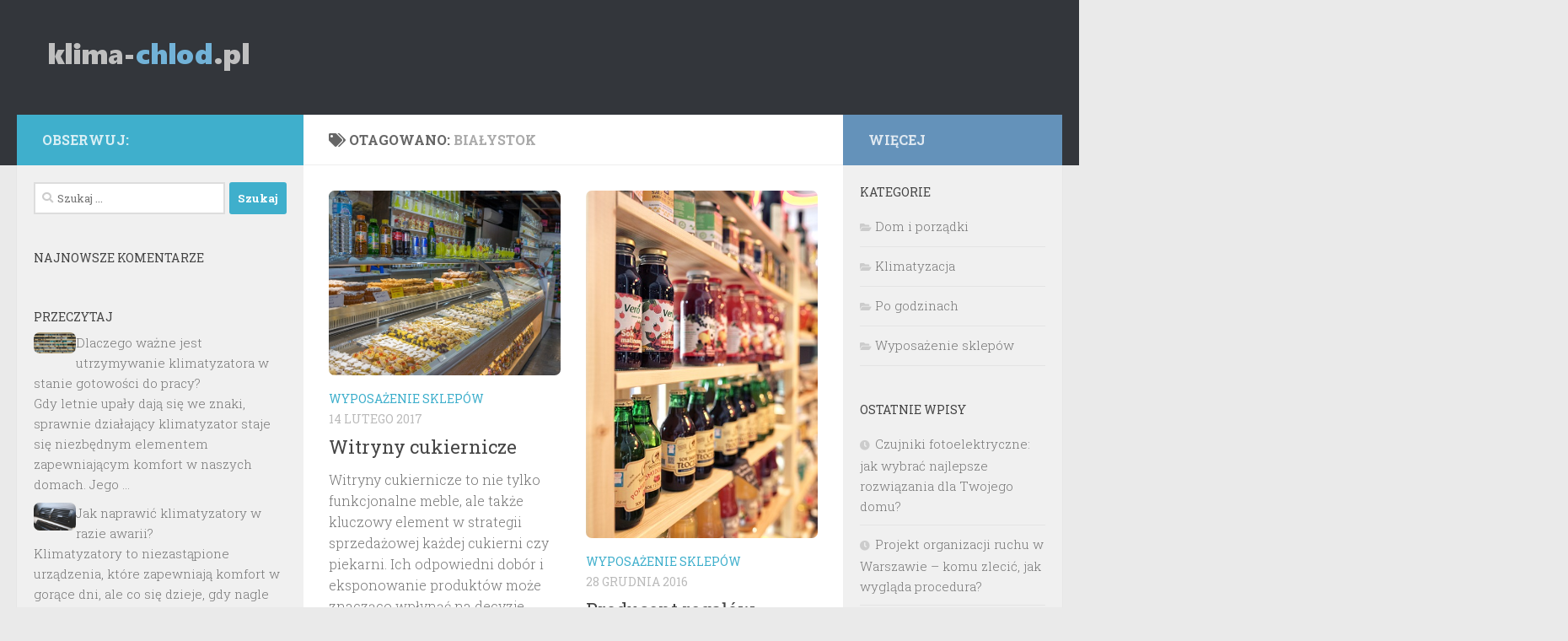

--- FILE ---
content_type: text/html; charset=UTF-8
request_url: https://klima-chlod.pl/temat/bialystok/
body_size: 78769
content:

<!DOCTYPE html>
<html class="no-js" lang="pl-PL">
<head>
  <meta charset="UTF-8">
  <meta name="viewport" content="width=device-width, initial-scale=1.0">
  <link rel="profile" href="https://gmpg.org/xfn/11" />
  <link rel="pingback" href="https://klima-chlod.pl/xmlrpc.php">

  <meta name='robots' content='index, follow, max-image-preview:large, max-snippet:-1, max-video-preview:-1' />
<script>document.documentElement.className = document.documentElement.className.replace("no-js","js");</script>

	<!-- This site is optimized with the Yoast SEO plugin v26.8 - https://yoast.com/product/yoast-seo-wordpress/ -->
	<title>Białystok - Klima - chłodnictwo</title>
	<link rel="canonical" href="https://klima-chlod.pl/temat/bialystok/" />
	<meta property="og:locale" content="pl_PL" />
	<meta property="og:type" content="article" />
	<meta property="og:title" content="Białystok - Klima - chłodnictwo" />
	<meta property="og:url" content="https://klima-chlod.pl/temat/bialystok/" />
	<meta property="og:site_name" content="Klima - chłodnictwo" />
	<meta name="twitter:card" content="summary_large_image" />
	<script type="application/ld+json" class="yoast-schema-graph">{"@context":"https://schema.org","@graph":[{"@type":"CollectionPage","@id":"https://klima-chlod.pl/temat/bialystok/","url":"https://klima-chlod.pl/temat/bialystok/","name":"Białystok - Klima - chłodnictwo","isPartOf":{"@id":"https://klima-chlod.pl/#website"},"primaryImageOfPage":{"@id":"https://klima-chlod.pl/temat/bialystok/#primaryimage"},"image":{"@id":"https://klima-chlod.pl/temat/bialystok/#primaryimage"},"thumbnailUrl":"https://klima-chlod.pl/wp-content/uploads/2017/02/cukiernia_1487081679.jpg","breadcrumb":{"@id":"https://klima-chlod.pl/temat/bialystok/#breadcrumb"},"inLanguage":"pl-PL"},{"@type":"ImageObject","inLanguage":"pl-PL","@id":"https://klima-chlod.pl/temat/bialystok/#primaryimage","url":"https://klima-chlod.pl/wp-content/uploads/2017/02/cukiernia_1487081679.jpg","contentUrl":"https://klima-chlod.pl/wp-content/uploads/2017/02/cukiernia_1487081679.jpg","width":640,"height":509,"caption":"Mariamichelle / Pixabay"},{"@type":"BreadcrumbList","@id":"https://klima-chlod.pl/temat/bialystok/#breadcrumb","itemListElement":[{"@type":"ListItem","position":1,"name":"Strona główna","item":"https://klima-chlod.pl/"},{"@type":"ListItem","position":2,"name":"Białystok"}]},{"@type":"WebSite","@id":"https://klima-chlod.pl/#website","url":"https://klima-chlod.pl/","name":"Klima - chłodnictwo","description":"Wyposażenie sklepów","publisher":{"@id":"https://klima-chlod.pl/#organization"},"potentialAction":[{"@type":"SearchAction","target":{"@type":"EntryPoint","urlTemplate":"https://klima-chlod.pl/?s={search_term_string}"},"query-input":{"@type":"PropertyValueSpecification","valueRequired":true,"valueName":"search_term_string"}}],"inLanguage":"pl-PL"},{"@type":"Organization","@id":"https://klima-chlod.pl/#organization","name":"Klima - chłodnictwo","url":"https://klima-chlod.pl/","logo":{"@type":"ImageObject","inLanguage":"pl-PL","@id":"https://klima-chlod.pl/#/schema/logo/image/","url":"https://klima-chlod.pl/wp-content/uploads/2019/04/cropped-logo.png","contentUrl":"https://klima-chlod.pl/wp-content/uploads/2019/04/cropped-logo.png","width":254,"height":56,"caption":"Klima - chłodnictwo"},"image":{"@id":"https://klima-chlod.pl/#/schema/logo/image/"}}]}</script>
	<!-- / Yoast SEO plugin. -->


<link rel="alternate" type="application/rss+xml" title="Klima - chłodnictwo &raquo; Kanał z wpisami" href="https://klima-chlod.pl/feed/" />
<link rel="alternate" type="application/rss+xml" title="Klima - chłodnictwo &raquo; Kanał z komentarzami" href="https://klima-chlod.pl/comments/feed/" />
<link id="hu-user-gfont" href="//fonts.googleapis.com/css?family=Roboto+Slab:400,300italic,300,400italic,700&subset=latin,cyrillic-ext" rel="stylesheet" type="text/css"><link rel="alternate" type="application/rss+xml" title="Klima - chłodnictwo &raquo; Kanał z wpisami otagowanymi jako Białystok" href="https://klima-chlod.pl/temat/bialystok/feed/" />
<style id='wp-img-auto-sizes-contain-inline-css'>
img:is([sizes=auto i],[sizes^="auto," i]){contain-intrinsic-size:3000px 1500px}
/*# sourceURL=wp-img-auto-sizes-contain-inline-css */
</style>
<style id='wp-emoji-styles-inline-css'>

	img.wp-smiley, img.emoji {
		display: inline !important;
		border: none !important;
		box-shadow: none !important;
		height: 1em !important;
		width: 1em !important;
		margin: 0 0.07em !important;
		vertical-align: -0.1em !important;
		background: none !important;
		padding: 0 !important;
	}
/*# sourceURL=wp-emoji-styles-inline-css */
</style>
<style id='wp-block-library-inline-css'>
:root{--wp-block-synced-color:#7a00df;--wp-block-synced-color--rgb:122,0,223;--wp-bound-block-color:var(--wp-block-synced-color);--wp-editor-canvas-background:#ddd;--wp-admin-theme-color:#007cba;--wp-admin-theme-color--rgb:0,124,186;--wp-admin-theme-color-darker-10:#006ba1;--wp-admin-theme-color-darker-10--rgb:0,107,160.5;--wp-admin-theme-color-darker-20:#005a87;--wp-admin-theme-color-darker-20--rgb:0,90,135;--wp-admin-border-width-focus:2px}@media (min-resolution:192dpi){:root{--wp-admin-border-width-focus:1.5px}}.wp-element-button{cursor:pointer}:root .has-very-light-gray-background-color{background-color:#eee}:root .has-very-dark-gray-background-color{background-color:#313131}:root .has-very-light-gray-color{color:#eee}:root .has-very-dark-gray-color{color:#313131}:root .has-vivid-green-cyan-to-vivid-cyan-blue-gradient-background{background:linear-gradient(135deg,#00d084,#0693e3)}:root .has-purple-crush-gradient-background{background:linear-gradient(135deg,#34e2e4,#4721fb 50%,#ab1dfe)}:root .has-hazy-dawn-gradient-background{background:linear-gradient(135deg,#faaca8,#dad0ec)}:root .has-subdued-olive-gradient-background{background:linear-gradient(135deg,#fafae1,#67a671)}:root .has-atomic-cream-gradient-background{background:linear-gradient(135deg,#fdd79a,#004a59)}:root .has-nightshade-gradient-background{background:linear-gradient(135deg,#330968,#31cdcf)}:root .has-midnight-gradient-background{background:linear-gradient(135deg,#020381,#2874fc)}:root{--wp--preset--font-size--normal:16px;--wp--preset--font-size--huge:42px}.has-regular-font-size{font-size:1em}.has-larger-font-size{font-size:2.625em}.has-normal-font-size{font-size:var(--wp--preset--font-size--normal)}.has-huge-font-size{font-size:var(--wp--preset--font-size--huge)}.has-text-align-center{text-align:center}.has-text-align-left{text-align:left}.has-text-align-right{text-align:right}.has-fit-text{white-space:nowrap!important}#end-resizable-editor-section{display:none}.aligncenter{clear:both}.items-justified-left{justify-content:flex-start}.items-justified-center{justify-content:center}.items-justified-right{justify-content:flex-end}.items-justified-space-between{justify-content:space-between}.screen-reader-text{border:0;clip-path:inset(50%);height:1px;margin:-1px;overflow:hidden;padding:0;position:absolute;width:1px;word-wrap:normal!important}.screen-reader-text:focus{background-color:#ddd;clip-path:none;color:#444;display:block;font-size:1em;height:auto;left:5px;line-height:normal;padding:15px 23px 14px;text-decoration:none;top:5px;width:auto;z-index:100000}html :where(.has-border-color){border-style:solid}html :where([style*=border-top-color]){border-top-style:solid}html :where([style*=border-right-color]){border-right-style:solid}html :where([style*=border-bottom-color]){border-bottom-style:solid}html :where([style*=border-left-color]){border-left-style:solid}html :where([style*=border-width]){border-style:solid}html :where([style*=border-top-width]){border-top-style:solid}html :where([style*=border-right-width]){border-right-style:solid}html :where([style*=border-bottom-width]){border-bottom-style:solid}html :where([style*=border-left-width]){border-left-style:solid}html :where(img[class*=wp-image-]){height:auto;max-width:100%}:where(figure){margin:0 0 1em}html :where(.is-position-sticky){--wp-admin--admin-bar--position-offset:var(--wp-admin--admin-bar--height,0px)}@media screen and (max-width:600px){html :where(.is-position-sticky){--wp-admin--admin-bar--position-offset:0px}}

/*# sourceURL=wp-block-library-inline-css */
</style><style id='global-styles-inline-css'>
:root{--wp--preset--aspect-ratio--square: 1;--wp--preset--aspect-ratio--4-3: 4/3;--wp--preset--aspect-ratio--3-4: 3/4;--wp--preset--aspect-ratio--3-2: 3/2;--wp--preset--aspect-ratio--2-3: 2/3;--wp--preset--aspect-ratio--16-9: 16/9;--wp--preset--aspect-ratio--9-16: 9/16;--wp--preset--color--black: #000000;--wp--preset--color--cyan-bluish-gray: #abb8c3;--wp--preset--color--white: #ffffff;--wp--preset--color--pale-pink: #f78da7;--wp--preset--color--vivid-red: #cf2e2e;--wp--preset--color--luminous-vivid-orange: #ff6900;--wp--preset--color--luminous-vivid-amber: #fcb900;--wp--preset--color--light-green-cyan: #7bdcb5;--wp--preset--color--vivid-green-cyan: #00d084;--wp--preset--color--pale-cyan-blue: #8ed1fc;--wp--preset--color--vivid-cyan-blue: #0693e3;--wp--preset--color--vivid-purple: #9b51e0;--wp--preset--gradient--vivid-cyan-blue-to-vivid-purple: linear-gradient(135deg,rgb(6,147,227) 0%,rgb(155,81,224) 100%);--wp--preset--gradient--light-green-cyan-to-vivid-green-cyan: linear-gradient(135deg,rgb(122,220,180) 0%,rgb(0,208,130) 100%);--wp--preset--gradient--luminous-vivid-amber-to-luminous-vivid-orange: linear-gradient(135deg,rgb(252,185,0) 0%,rgb(255,105,0) 100%);--wp--preset--gradient--luminous-vivid-orange-to-vivid-red: linear-gradient(135deg,rgb(255,105,0) 0%,rgb(207,46,46) 100%);--wp--preset--gradient--very-light-gray-to-cyan-bluish-gray: linear-gradient(135deg,rgb(238,238,238) 0%,rgb(169,184,195) 100%);--wp--preset--gradient--cool-to-warm-spectrum: linear-gradient(135deg,rgb(74,234,220) 0%,rgb(151,120,209) 20%,rgb(207,42,186) 40%,rgb(238,44,130) 60%,rgb(251,105,98) 80%,rgb(254,248,76) 100%);--wp--preset--gradient--blush-light-purple: linear-gradient(135deg,rgb(255,206,236) 0%,rgb(152,150,240) 100%);--wp--preset--gradient--blush-bordeaux: linear-gradient(135deg,rgb(254,205,165) 0%,rgb(254,45,45) 50%,rgb(107,0,62) 100%);--wp--preset--gradient--luminous-dusk: linear-gradient(135deg,rgb(255,203,112) 0%,rgb(199,81,192) 50%,rgb(65,88,208) 100%);--wp--preset--gradient--pale-ocean: linear-gradient(135deg,rgb(255,245,203) 0%,rgb(182,227,212) 50%,rgb(51,167,181) 100%);--wp--preset--gradient--electric-grass: linear-gradient(135deg,rgb(202,248,128) 0%,rgb(113,206,126) 100%);--wp--preset--gradient--midnight: linear-gradient(135deg,rgb(2,3,129) 0%,rgb(40,116,252) 100%);--wp--preset--font-size--small: 13px;--wp--preset--font-size--medium: 20px;--wp--preset--font-size--large: 36px;--wp--preset--font-size--x-large: 42px;--wp--preset--spacing--20: 0.44rem;--wp--preset--spacing--30: 0.67rem;--wp--preset--spacing--40: 1rem;--wp--preset--spacing--50: 1.5rem;--wp--preset--spacing--60: 2.25rem;--wp--preset--spacing--70: 3.38rem;--wp--preset--spacing--80: 5.06rem;--wp--preset--shadow--natural: 6px 6px 9px rgba(0, 0, 0, 0.2);--wp--preset--shadow--deep: 12px 12px 50px rgba(0, 0, 0, 0.4);--wp--preset--shadow--sharp: 6px 6px 0px rgba(0, 0, 0, 0.2);--wp--preset--shadow--outlined: 6px 6px 0px -3px rgb(255, 255, 255), 6px 6px rgb(0, 0, 0);--wp--preset--shadow--crisp: 6px 6px 0px rgb(0, 0, 0);}:where(.is-layout-flex){gap: 0.5em;}:where(.is-layout-grid){gap: 0.5em;}body .is-layout-flex{display: flex;}.is-layout-flex{flex-wrap: wrap;align-items: center;}.is-layout-flex > :is(*, div){margin: 0;}body .is-layout-grid{display: grid;}.is-layout-grid > :is(*, div){margin: 0;}:where(.wp-block-columns.is-layout-flex){gap: 2em;}:where(.wp-block-columns.is-layout-grid){gap: 2em;}:where(.wp-block-post-template.is-layout-flex){gap: 1.25em;}:where(.wp-block-post-template.is-layout-grid){gap: 1.25em;}.has-black-color{color: var(--wp--preset--color--black) !important;}.has-cyan-bluish-gray-color{color: var(--wp--preset--color--cyan-bluish-gray) !important;}.has-white-color{color: var(--wp--preset--color--white) !important;}.has-pale-pink-color{color: var(--wp--preset--color--pale-pink) !important;}.has-vivid-red-color{color: var(--wp--preset--color--vivid-red) !important;}.has-luminous-vivid-orange-color{color: var(--wp--preset--color--luminous-vivid-orange) !important;}.has-luminous-vivid-amber-color{color: var(--wp--preset--color--luminous-vivid-amber) !important;}.has-light-green-cyan-color{color: var(--wp--preset--color--light-green-cyan) !important;}.has-vivid-green-cyan-color{color: var(--wp--preset--color--vivid-green-cyan) !important;}.has-pale-cyan-blue-color{color: var(--wp--preset--color--pale-cyan-blue) !important;}.has-vivid-cyan-blue-color{color: var(--wp--preset--color--vivid-cyan-blue) !important;}.has-vivid-purple-color{color: var(--wp--preset--color--vivid-purple) !important;}.has-black-background-color{background-color: var(--wp--preset--color--black) !important;}.has-cyan-bluish-gray-background-color{background-color: var(--wp--preset--color--cyan-bluish-gray) !important;}.has-white-background-color{background-color: var(--wp--preset--color--white) !important;}.has-pale-pink-background-color{background-color: var(--wp--preset--color--pale-pink) !important;}.has-vivid-red-background-color{background-color: var(--wp--preset--color--vivid-red) !important;}.has-luminous-vivid-orange-background-color{background-color: var(--wp--preset--color--luminous-vivid-orange) !important;}.has-luminous-vivid-amber-background-color{background-color: var(--wp--preset--color--luminous-vivid-amber) !important;}.has-light-green-cyan-background-color{background-color: var(--wp--preset--color--light-green-cyan) !important;}.has-vivid-green-cyan-background-color{background-color: var(--wp--preset--color--vivid-green-cyan) !important;}.has-pale-cyan-blue-background-color{background-color: var(--wp--preset--color--pale-cyan-blue) !important;}.has-vivid-cyan-blue-background-color{background-color: var(--wp--preset--color--vivid-cyan-blue) !important;}.has-vivid-purple-background-color{background-color: var(--wp--preset--color--vivid-purple) !important;}.has-black-border-color{border-color: var(--wp--preset--color--black) !important;}.has-cyan-bluish-gray-border-color{border-color: var(--wp--preset--color--cyan-bluish-gray) !important;}.has-white-border-color{border-color: var(--wp--preset--color--white) !important;}.has-pale-pink-border-color{border-color: var(--wp--preset--color--pale-pink) !important;}.has-vivid-red-border-color{border-color: var(--wp--preset--color--vivid-red) !important;}.has-luminous-vivid-orange-border-color{border-color: var(--wp--preset--color--luminous-vivid-orange) !important;}.has-luminous-vivid-amber-border-color{border-color: var(--wp--preset--color--luminous-vivid-amber) !important;}.has-light-green-cyan-border-color{border-color: var(--wp--preset--color--light-green-cyan) !important;}.has-vivid-green-cyan-border-color{border-color: var(--wp--preset--color--vivid-green-cyan) !important;}.has-pale-cyan-blue-border-color{border-color: var(--wp--preset--color--pale-cyan-blue) !important;}.has-vivid-cyan-blue-border-color{border-color: var(--wp--preset--color--vivid-cyan-blue) !important;}.has-vivid-purple-border-color{border-color: var(--wp--preset--color--vivid-purple) !important;}.has-vivid-cyan-blue-to-vivid-purple-gradient-background{background: var(--wp--preset--gradient--vivid-cyan-blue-to-vivid-purple) !important;}.has-light-green-cyan-to-vivid-green-cyan-gradient-background{background: var(--wp--preset--gradient--light-green-cyan-to-vivid-green-cyan) !important;}.has-luminous-vivid-amber-to-luminous-vivid-orange-gradient-background{background: var(--wp--preset--gradient--luminous-vivid-amber-to-luminous-vivid-orange) !important;}.has-luminous-vivid-orange-to-vivid-red-gradient-background{background: var(--wp--preset--gradient--luminous-vivid-orange-to-vivid-red) !important;}.has-very-light-gray-to-cyan-bluish-gray-gradient-background{background: var(--wp--preset--gradient--very-light-gray-to-cyan-bluish-gray) !important;}.has-cool-to-warm-spectrum-gradient-background{background: var(--wp--preset--gradient--cool-to-warm-spectrum) !important;}.has-blush-light-purple-gradient-background{background: var(--wp--preset--gradient--blush-light-purple) !important;}.has-blush-bordeaux-gradient-background{background: var(--wp--preset--gradient--blush-bordeaux) !important;}.has-luminous-dusk-gradient-background{background: var(--wp--preset--gradient--luminous-dusk) !important;}.has-pale-ocean-gradient-background{background: var(--wp--preset--gradient--pale-ocean) !important;}.has-electric-grass-gradient-background{background: var(--wp--preset--gradient--electric-grass) !important;}.has-midnight-gradient-background{background: var(--wp--preset--gradient--midnight) !important;}.has-small-font-size{font-size: var(--wp--preset--font-size--small) !important;}.has-medium-font-size{font-size: var(--wp--preset--font-size--medium) !important;}.has-large-font-size{font-size: var(--wp--preset--font-size--large) !important;}.has-x-large-font-size{font-size: var(--wp--preset--font-size--x-large) !important;}
/*# sourceURL=global-styles-inline-css */
</style>

<style id='classic-theme-styles-inline-css'>
/*! This file is auto-generated */
.wp-block-button__link{color:#fff;background-color:#32373c;border-radius:9999px;box-shadow:none;text-decoration:none;padding:calc(.667em + 2px) calc(1.333em + 2px);font-size:1.125em}.wp-block-file__button{background:#32373c;color:#fff;text-decoration:none}
/*# sourceURL=/wp-includes/css/classic-themes.min.css */
</style>
<link rel='stylesheet' id='hueman-main-style-css' href='https://klima-chlod.pl/wp-content/themes/hueman/assets/front/css/main.min.css?ver=3.7.24' media='all' />
<style id='hueman-main-style-inline-css'>
body { font-family:'Roboto Slab', Arial, sans-serif;font-size:1.00rem }@media only screen and (min-width: 720px) {
        .nav > li { font-size:1.00rem; }
      }.sidebar .widget { padding-left: 20px; padding-right: 20px; padding-top: 20px; }::selection { background-color: #3fafcc; }
::-moz-selection { background-color: #3fafcc; }a,a>span.hu-external::after,.themeform label .required,#flexslider-featured .flex-direction-nav .flex-next:hover,#flexslider-featured .flex-direction-nav .flex-prev:hover,.post-hover:hover .post-title a,.post-title a:hover,.sidebar.s1 .post-nav li a:hover i,.content .post-nav li a:hover i,.post-related a:hover,.sidebar.s1 .widget_rss ul li a,#footer .widget_rss ul li a,.sidebar.s1 .widget_calendar a,#footer .widget_calendar a,.sidebar.s1 .alx-tab .tab-item-category a,.sidebar.s1 .alx-posts .post-item-category a,.sidebar.s1 .alx-tab li:hover .tab-item-title a,.sidebar.s1 .alx-tab li:hover .tab-item-comment a,.sidebar.s1 .alx-posts li:hover .post-item-title a,#footer .alx-tab .tab-item-category a,#footer .alx-posts .post-item-category a,#footer .alx-tab li:hover .tab-item-title a,#footer .alx-tab li:hover .tab-item-comment a,#footer .alx-posts li:hover .post-item-title a,.comment-tabs li.active a,.comment-awaiting-moderation,.child-menu a:hover,.child-menu .current_page_item > a,.wp-pagenavi a{ color: #3fafcc; }input[type="submit"],.themeform button[type="submit"],.sidebar.s1 .sidebar-top,.sidebar.s1 .sidebar-toggle,#flexslider-featured .flex-control-nav li a.flex-active,.post-tags a:hover,.sidebar.s1 .widget_calendar caption,#footer .widget_calendar caption,.author-bio .bio-avatar:after,.commentlist li.bypostauthor > .comment-body:after,.commentlist li.comment-author-admin > .comment-body:after{ background-color: #3fafcc; }.post-format .format-container { border-color: #3fafcc; }.sidebar.s1 .alx-tabs-nav li.active a,#footer .alx-tabs-nav li.active a,.comment-tabs li.active a,.wp-pagenavi a:hover,.wp-pagenavi a:active,.wp-pagenavi span.current{ border-bottom-color: #3fafcc!important; }.sidebar.s2 .post-nav li a:hover i,
.sidebar.s2 .widget_rss ul li a,
.sidebar.s2 .widget_calendar a,
.sidebar.s2 .alx-tab .tab-item-category a,
.sidebar.s2 .alx-posts .post-item-category a,
.sidebar.s2 .alx-tab li:hover .tab-item-title a,
.sidebar.s2 .alx-tab li:hover .tab-item-comment a,
.sidebar.s2 .alx-posts li:hover .post-item-title a { color: #6492ba; }
.sidebar.s2 .sidebar-top,.sidebar.s2 .sidebar-toggle,.post-comments,.jp-play-bar,.jp-volume-bar-value,.sidebar.s2 .widget_calendar caption{ background-color: #6492ba; }.sidebar.s2 .alx-tabs-nav li.active a { border-bottom-color: #6492ba; }
.post-comments::before { border-right-color: #6492ba; }
      .search-expand,
              #nav-topbar.nav-container { background-color: #26272b}@media only screen and (min-width: 720px) {
                #nav-topbar .nav ul { background-color: #26272b; }
              }.is-scrolled #header .nav-container.desktop-sticky,
              .is-scrolled #header .search-expand { background-color: #26272b; background-color: rgba(38,39,43,0.90) }.is-scrolled .topbar-transparent #nav-topbar.desktop-sticky .nav ul { background-color: #26272b; background-color: rgba(38,39,43,0.95) }#header { background-color: #33363b; }
@media only screen and (min-width: 720px) {
  #nav-header .nav ul { background-color: #33363b; }
}
        #header #nav-mobile { background-color: #33363b; }.is-scrolled #header #nav-mobile { background-color: #33363b; background-color: rgba(51,54,59,0.90) }#nav-header.nav-container, #main-header-search .search-expand { background-color: #33363b; }
@media only screen and (min-width: 720px) {
  #nav-header .nav ul { background-color: #33363b; }
}
        img { -webkit-border-radius: 7px; border-radius: 7px; }body { background-color: #eaeaea; }
/*# sourceURL=hueman-main-style-inline-css */
</style>
<link rel='stylesheet' id='theme-stylesheet-css' href='https://klima-chlod.pl/wp-content/themes/hueman-child/style.css?ver=1.0.0' media='all' />
<link rel='stylesheet' id='hueman-font-awesome-css' href='https://klima-chlod.pl/wp-content/themes/hueman/assets/front/css/font-awesome.min.css?ver=3.7.24' media='all' />
<link rel='stylesheet' id='arpw-style-css' href='https://klima-chlod.pl/wp-content/plugins/advanced-random-posts-widget/assets/css/arpw-frontend.css?ver=6.9' media='all' />
<script src="https://klima-chlod.pl/wp-includes/js/jquery/jquery.min.js?ver=3.7.1" id="jquery-core-js"></script>
<script src="https://klima-chlod.pl/wp-includes/js/jquery/jquery-migrate.min.js?ver=3.4.1" id="jquery-migrate-js"></script>
<link rel="https://api.w.org/" href="https://klima-chlod.pl/wp-json/" /><link rel="alternate" title="JSON" type="application/json" href="https://klima-chlod.pl/wp-json/wp/v2/tags/57" /><link rel="EditURI" type="application/rsd+xml" title="RSD" href="https://klima-chlod.pl/xmlrpc.php?rsd" />
<meta name="generator" content="WordPress 6.9" />
<!-- Analytics by WP Statistics - https://wp-statistics.com -->
    <link rel="preload" as="font" type="font/woff2" href="https://klima-chlod.pl/wp-content/themes/hueman/assets/front/webfonts/fa-brands-400.woff2?v=5.15.2" crossorigin="anonymous"/>
    <link rel="preload" as="font" type="font/woff2" href="https://klima-chlod.pl/wp-content/themes/hueman/assets/front/webfonts/fa-regular-400.woff2?v=5.15.2" crossorigin="anonymous"/>
    <link rel="preload" as="font" type="font/woff2" href="https://klima-chlod.pl/wp-content/themes/hueman/assets/front/webfonts/fa-solid-900.woff2?v=5.15.2" crossorigin="anonymous"/>
  <!--[if lt IE 9]>
<script src="https://klima-chlod.pl/wp-content/themes/hueman/assets/front/js/ie/html5shiv-printshiv.min.js"></script>
<script src="https://klima-chlod.pl/wp-content/themes/hueman/assets/front/js/ie/selectivizr.js"></script>
<![endif]-->
<style>.recentcomments a{display:inline !important;padding:0 !important;margin:0 !important;}</style></head>

<body data-rsssl=1 class="archive tag tag-bialystok tag-57 wp-custom-logo wp-embed-responsive wp-theme-hueman wp-child-theme-hueman-child col-3cm full-width header-desktop-sticky header-mobile-sticky hueman-3-7-24-with-child-theme chrome">
<div id="wrapper">
  <a class="screen-reader-text skip-link" href="#content">Skip to content</a>
  
  <header id="header" class="main-menu-mobile-on one-mobile-menu main_menu header-ads-desktop  topbar-transparent no-header-img">
        <nav class="nav-container group mobile-menu mobile-sticky no-menu-assigned" id="nav-mobile" data-menu-id="header-1">
  <div class="mobile-title-logo-in-header"><p class="site-title">                  <a class="custom-logo-link" href="https://klima-chlod.pl/" rel="home" title="Klima - chłodnictwo | Strona główna"><img src="https://klima-chlod.pl/wp-content/uploads/2019/04/cropped-logo.png" alt="Klima - chłodnictwo" width="254" height="56"/></a>                </p></div>
        
                    <!-- <div class="ham__navbar-toggler collapsed" aria-expanded="false">
          <div class="ham__navbar-span-wrapper">
            <span class="ham-toggler-menu__span"></span>
          </div>
        </div> -->
        <button class="ham__navbar-toggler-two collapsed" title="Menu" aria-expanded="false">
          <span class="ham__navbar-span-wrapper">
            <span class="line line-1"></span>
            <span class="line line-2"></span>
            <span class="line line-3"></span>
          </span>
        </button>
            
      <div class="nav-text"></div>
      <div class="nav-wrap container">
                  <ul class="nav container-inner group mobile-search">
                            <li>
                  <form role="search" method="get" class="search-form" action="https://klima-chlod.pl/">
				<label>
					<span class="screen-reader-text">Szukaj:</span>
					<input type="search" class="search-field" placeholder="Szukaj &hellip;" value="" name="s" />
				</label>
				<input type="submit" class="search-submit" value="Szukaj" />
			</form>                </li>
                      </ul>
                      </div>
</nav><!--/#nav-topbar-->  
  
  <div class="container group">
        <div class="container-inner">

                    <div class="group hu-pad central-header-zone">
                  <div class="logo-tagline-group">
                      <p class="site-title">                  <a class="custom-logo-link" href="https://klima-chlod.pl/" rel="home" title="Klima - chłodnictwo | Strona główna"><img src="https://klima-chlod.pl/wp-content/uploads/2019/04/cropped-logo.png" alt="Klima - chłodnictwo" width="254" height="56"/></a>                </p>                                        </div>

                                        <div id="header-widgets">
                                                </div><!--/#header-ads-->
                                </div>
      
      
    </div><!--/.container-inner-->
      </div><!--/.container-->

</header><!--/#header-->
  
  <div class="container" id="page">
    <div class="container-inner">
            <div class="main">
        <div class="main-inner group">
          
              <main class="content" id="content">
              <div class="page-title hu-pad group">
          	    		<h1><i class="fas fa-tags"></i>Otagowano: <span>Białystok </span></h1>
    	
    </div><!--/.page-title-->
          <div class="hu-pad group">
            
  <div id="grid-wrapper" class="post-list group">
    <div class="post-row">        <article id="post-12" class="group grid-item post-12 post type-post status-publish format-standard has-post-thumbnail hentry category-wyposazenie-sklepow tag-bialystok tag-bydgoszcz tag-czestochowa tag-gdansk tag-gdynia tag-katowice tag-kielce tag-krakow tag-lady-chlodnicze tag-lady-chlodnicze-cena tag-lady-chlodnicze-krakow tag-lady-chlodnicze-sklep tag-lodz tag-lublin tag-poznan tag-radom tag-sosnowiec tag-szczecin tag-torun tag-warszawa tag-witryny-cukiernicze tag-witryny-cukiernicze-cena tag-witryny-cukiernicze-producent tag-witryny-cukiernicze-sklep tag-wroclaw">
	<div class="post-inner post-hover">
      		<div class="post-thumbnail">
  			<a href="https://klima-chlod.pl/witryny-cukiernicze/">
            				<img width="428" height="340" src="https://klima-chlod.pl/wp-content/uploads/2017/02/cukiernia_1487081679.jpg" class="attachment-thumb-large size-thumb-large wp-post-image" alt="" decoding="async" fetchpriority="high" srcset="https://klima-chlod.pl/wp-content/uploads/2017/02/cukiernia_1487081679.jpg 640w, https://klima-chlod.pl/wp-content/uploads/2017/02/cukiernia_1487081679-300x239.jpg 300w" sizes="(max-width: 428px) 100vw, 428px" />  				  				  				  			</a>
  			  		</div><!--/.post-thumbnail-->
          		<div class="post-meta group">
          			  <p class="post-category"><a href="https://klima-chlod.pl/kategoria/wyposazenie-sklepow/" rel="category tag">Wyposażenie sklepów</a></p>
                  			  <p class="post-date">
  <time class="published updated" datetime="2017-02-14 15:15:27">14 lutego 2017</time>
</p>

          		</div><!--/.post-meta-->
    		<h2 class="post-title entry-title">
			<a href="https://klima-chlod.pl/witryny-cukiernicze/" rel="bookmark">Witryny cukiernicze</a>
		</h2><!--/.post-title-->

				<div class="entry excerpt entry-summary">
			<p>Witryny cukiernicze to nie tylko funkcjonalne meble, ale także kluczowy element w strategii sprzedażowej każdej cukierni czy piekarni. Ich odpowiedni dobór i eksponowanie produktów może znacząco wpłynąć na decyzje zakupowe klientów. W obliczu rosnącej&#46;&#46;&#46;</p>
		</div><!--/.entry-->
		
	</div><!--/.post-inner-->
</article><!--/.post-->
            <article id="post-9" class="group grid-item post-9 post type-post status-publish format-standard has-post-thumbnail hentry category-wyposazenie-sklepow tag-bialystok tag-bydgoszcz tag-czestochowa tag-gdansk tag-gdynia tag-katowice tag-kielce tag-krakow tag-lodz tag-lublin tag-poznan tag-producent-regalow tag-radom tag-regaly-magazynowe tag-regaly-sklepowa tag-sosnowiec tag-szczecin tag-torun tag-warszawa tag-wroclaw">
	<div class="post-inner post-hover">
      		<div class="post-thumbnail">
  			<a href="https://klima-chlod.pl/producent-regalow/">
            				<img width="227" height="340" src="https://klima-chlod.pl/wp-content/uploads/2017/02/regał_1487081550.jpg" class="attachment-thumb-large size-thumb-large wp-post-image" alt="" decoding="async" srcset="https://klima-chlod.pl/wp-content/uploads/2017/02/regał_1487081550.jpg 427w, https://klima-chlod.pl/wp-content/uploads/2017/02/regał_1487081550-200x300.jpg 200w" sizes="(max-width: 227px) 100vw, 227px" />  				  				  				  			</a>
  			  		</div><!--/.post-thumbnail-->
          		<div class="post-meta group">
          			  <p class="post-category"><a href="https://klima-chlod.pl/kategoria/wyposazenie-sklepow/" rel="category tag">Wyposażenie sklepów</a></p>
                  			  <p class="post-date">
  <time class="published updated" datetime="2016-12-28 15:12:09">28 grudnia 2016</time>
</p>

          		</div><!--/.post-meta-->
    		<h2 class="post-title entry-title">
			<a href="https://klima-chlod.pl/producent-regalow/" rel="bookmark">Producent regałów</a>
		</h2><!--/.post-title-->

				<div class="entry excerpt entry-summary">
			<p>Wybór odpowiedniego producenta regałów to kluczowy krok w efektywnym zarządzaniu przestrzenią magazynową. W obliczu różnorodności dostępnych typów regałów oraz ich zastosowań, zrozumienie, jakie czynniki wpływają na ich cenę i jakość, może być wyzwaniem. Dobrze&#46;&#46;&#46;</p>
		</div><!--/.entry-->
		
	</div><!--/.post-inner-->
</article><!--/.post-->
    </div><div class="post-row">        <article id="post-21" class="group grid-item post-21 post type-post status-publish format-standard has-post-thumbnail hentry category-wyposazenie-sklepow tag-bialystok tag-bydgoszcz tag-gdansk tag-katowice tag-krakow tag-lady-chlodnicze tag-lady-chlodnicze-cena tag-lady-chlodnicze-krakow tag-lady-chlodnicze-sklep tag-lady-sklepowe-producent tag-lodz tag-lublin tag-poznan tag-szczecin tag-warszawa tag-witryny-chlodnicze tag-witryny-cukiernicze tag-witryny-cukiernicze-cena tag-wroclaw">
	<div class="post-inner post-hover">
      		<div class="post-thumbnail">
  			<a href="https://klima-chlod.pl/witryny-chlodnicze/">
            				<img width="478" height="340" src="https://klima-chlod.pl/wp-content/uploads/2017/02/lodówka_1487082077.jpg" class="attachment-thumb-large size-thumb-large wp-post-image" alt="" decoding="async" srcset="https://klima-chlod.pl/wp-content/uploads/2017/02/lodówka_1487082077.jpg 640w, https://klima-chlod.pl/wp-content/uploads/2017/02/lodówka_1487082077-300x213.jpg 300w" sizes="(max-width: 478px) 100vw, 478px" />  				  				  				  			</a>
  			  		</div><!--/.post-thumbnail-->
          		<div class="post-meta group">
          			  <p class="post-category"><a href="https://klima-chlod.pl/kategoria/wyposazenie-sklepow/" rel="category tag">Wyposażenie sklepów</a></p>
                  			  <p class="post-date">
  <time class="published updated" datetime="2016-12-02 15:20:38">2 grudnia 2016</time>
</p>

          		</div><!--/.post-meta-->
    		<h2 class="post-title entry-title">
			<a href="https://klima-chlod.pl/witryny-chlodnicze/" rel="bookmark">Witryny chłodnicze</a>
		</h2><!--/.post-title-->

				<div class="entry excerpt entry-summary">
			<p>Witryny chłodnicze to nieodłączny element sklepów spożywczych, restauracji i wielu innych miejsc, w których ważne jest przechowywanie żywności w odpowiednich warunkach. Dzięki nim możemy cieszyć się świeżymi produktami, ale ich wybór i konserwacja to&#46;&#46;&#46;</p>
		</div><!--/.entry-->
		
	</div><!--/.post-inner-->
</article><!--/.post-->
            <article id="post-6" class="group grid-item post-6 post type-post status-publish format-standard has-post-thumbnail hentry category-wyposazenie-sklepow tag-bialystok tag-bydgoszcz tag-czestochowa tag-gdynia tag-katowice tag-kielce tag-lady-chlodnicze tag-lady-chlodnicze-cena tag-lady-chlodnicze-krakow tag-lady-chlodnicze-sklep tag-lublin tag-polki-sklepowe tag-radom tag-sosnowiec tag-torun tag-warszawa">
	<div class="post-inner post-hover">
      		<div class="post-thumbnail">
  			<a href="https://klima-chlod.pl/lady-chlodnicze-krakow/">
            				<img width="453" height="340" src="https://klima-chlod.pl/wp-content/uploads/2017/02/Milk_Bar_Muszelka_Poznan.jpg" class="attachment-thumb-large size-thumb-large wp-post-image" alt="" decoding="async" loading="lazy" srcset="https://klima-chlod.pl/wp-content/uploads/2017/02/Milk_Bar_Muszelka_Poznan.jpg 2592w, https://klima-chlod.pl/wp-content/uploads/2017/02/Milk_Bar_Muszelka_Poznan-300x225.jpg 300w" sizes="auto, (max-width: 453px) 100vw, 453px" />  				  				  				  			</a>
  			  		</div><!--/.post-thumbnail-->
          		<div class="post-meta group">
          			  <p class="post-category"><a href="https://klima-chlod.pl/kategoria/wyposazenie-sklepow/" rel="category tag">Wyposażenie sklepów</a></p>
                  			  <p class="post-date">
  <time class="published updated" datetime="2016-08-14 15:02:35">14 sierpnia 2016</time>
</p>

          		</div><!--/.post-meta-->
    		<h2 class="post-title entry-title">
			<a href="https://klima-chlod.pl/lady-chlodnicze-krakow/" rel="bookmark">Lady chłodnicze kraków</a>
		</h2><!--/.post-title-->

				<div class="entry excerpt entry-summary">
			<p>Wybór odpowiednich urządzeń do przechowywania żywności to kluczowy element skutecznego zarządzania sklepem spożywczym. Lady chłodnicze nie tylko zapewniają odpowiednią temperaturę dla produktów, ale także wpływają na ich świeżość i atrakcyjność wizualną. Dzięki nim klienci&#46;&#46;&#46;</p>
		</div><!--/.entry-->
		
	</div><!--/.post-inner-->
</article><!--/.post-->
    </div>  </div><!--/.post-list-->

<nav class="pagination group">
			<ul class="group">
			<li class="prev left"></li>
			<li class="next right"></li>
		</ul>
	</nav><!--/.pagination-->
          </div><!--/.hu-pad-->
            </main><!--/.content-->
          

	<div class="sidebar s1 collapsed" data-position="left" data-layout="col-3cm" data-sb-id="s1">

		<button class="sidebar-toggle" title="Rozwiń panel boczny"><i class="fas sidebar-toggle-arrows"></i></button>

		<div class="sidebar-content">

			           			<div class="sidebar-top group">
                        <p>Obserwuj:</p>                      			</div>
			
			
			
			<div id="search-2" class="widget widget_search"><form role="search" method="get" class="search-form" action="https://klima-chlod.pl/">
				<label>
					<span class="screen-reader-text">Szukaj:</span>
					<input type="search" class="search-field" placeholder="Szukaj &hellip;" value="" name="s" />
				</label>
				<input type="submit" class="search-submit" value="Szukaj" />
			</form></div><div id="recent-comments-2" class="widget widget_recent_comments"><h3 class="widget-title">Najnowsze komentarze</h3><ul id="recentcomments"></ul></div><div id="arpw-widget-2" class="widget arpw-widget-random"><h3 class="widget-title">Przeczytaj</h3><div class="arpw-random-post "><ul class="arpw-ul"><li class="arpw-li arpw-clearfix"><a href="https://klima-chlod.pl/dlaczego-wazne-jest-utrzymywanie-klimatyzatora-w-stanie-gotowosci-do-pracy/"  rel="bookmark"><img width="50" height="24" src="https://klima-chlod.pl/wp-content/uploads/2022/06/klimatyzacja_1655199201.jpg" class="arpw-thumbnail alignleft wp-post-image" alt="Dlaczego ważne jest utrzymywanie klimatyzatora w stanie gotowości do pracy?" decoding="async" loading="lazy" srcset="https://klima-chlod.pl/wp-content/uploads/2022/06/klimatyzacja_1655199201.jpg 1280w, https://klima-chlod.pl/wp-content/uploads/2022/06/klimatyzacja_1655199201-300x147.jpg 300w, https://klima-chlod.pl/wp-content/uploads/2022/06/klimatyzacja_1655199201-768x376.jpg 768w, https://klima-chlod.pl/wp-content/uploads/2022/06/klimatyzacja_1655199201-1024x502.jpg 1024w" sizes="auto, (max-width: 50px) 100vw, 50px" /></a><a class="arpw-title" href="https://klima-chlod.pl/dlaczego-wazne-jest-utrzymywanie-klimatyzatora-w-stanie-gotowosci-do-pracy/" rel="bookmark">Dlaczego ważne jest utrzymywanie klimatyzatora w stanie gotowości do pracy?</a><div class="arpw-summary">Gdy letnie upały dają się we znaki, sprawnie działający klimatyzator staje się niezbędnym elementem zapewniającym komfort w naszych domach. Jego &hellip;</div></li><li class="arpw-li arpw-clearfix"><a href="https://klima-chlod.pl/jak-naprawic-klimatyzatory-w-razie-awarii/"  rel="bookmark"><img width="50" height="33" src="https://klima-chlod.pl/wp-content/uploads/2022/06/samochód_wnętrze_1655200446.jpg" class="arpw-thumbnail alignleft wp-post-image" alt="Jak naprawić klimatyzatory w razie awarii?" decoding="async" loading="lazy" srcset="https://klima-chlod.pl/wp-content/uploads/2022/06/samochód_wnętrze_1655200446.jpg 1280w, https://klima-chlod.pl/wp-content/uploads/2022/06/samochód_wnętrze_1655200446-300x200.jpg 300w, https://klima-chlod.pl/wp-content/uploads/2022/06/samochód_wnętrze_1655200446-768x512.jpg 768w, https://klima-chlod.pl/wp-content/uploads/2022/06/samochód_wnętrze_1655200446-1024x682.jpg 1024w" sizes="auto, (max-width: 50px) 100vw, 50px" /></a><a class="arpw-title" href="https://klima-chlod.pl/jak-naprawic-klimatyzatory-w-razie-awarii/" rel="bookmark">Jak naprawić klimatyzatory w razie awarii?</a><div class="arpw-summary">Klimatyzatory to niezastąpione urządzenia, które zapewniają komfort w gorące dni, ale co się dzieje, gdy nagle przestają działać? Wiele osób &hellip;</div></li><li class="arpw-li arpw-clearfix"><a href="https://klima-chlod.pl/ile-kosztuje-zalozenie-klimatyzacji-w-mieszkaniu/"  rel="bookmark"><img width="50" height="50" src="https://klima-chlod.pl/wp-content/uploads/2020/05/klimatyzacja-94341-50x50.jpg" class="arpw-thumbnail alignleft wp-post-image" alt="Ile kosztuje założenie klimatyzacji w mieszkaniu?" decoding="async" loading="lazy" srcset="https://klima-chlod.pl/wp-content/uploads/2020/05/klimatyzacja-94341-50x50.jpg 50w, https://klima-chlod.pl/wp-content/uploads/2020/05/klimatyzacja-94341-150x150.jpg 150w, https://klima-chlod.pl/wp-content/uploads/2020/05/klimatyzacja-94341-160x160.jpg 160w, https://klima-chlod.pl/wp-content/uploads/2020/05/klimatyzacja-94341-320x320.jpg 320w" sizes="auto, (max-width: 50px) 100vw, 50px" /></a><a class="arpw-title" href="https://klima-chlod.pl/ile-kosztuje-zalozenie-klimatyzacji-w-mieszkaniu/" rel="bookmark">Ile kosztuje założenie klimatyzacji w mieszkaniu?</a><div class="arpw-summary">Dzisiaj klimatyzacja w mieszkaniu staje się coraz częściej spotykanym wyposażeniem. Daje ona ulgę mieszkańcom w gorące upalne dni, szczególnie kiedy &hellip;</div></li><li class="arpw-li arpw-clearfix"><a href="https://klima-chlod.pl/25-sposobow-jak-mozesz-ulepszyc-swoj-dom/"  rel="bookmark"><img width="50" height="33" src="https://klima-chlod.pl/wp-content/uploads/2022/06/dom_wnętrze_1655200124.jpg" class="arpw-thumbnail alignleft wp-post-image" alt="25 sposobów, jak możesz ulepszyć swój dom" decoding="async" loading="lazy" srcset="https://klima-chlod.pl/wp-content/uploads/2022/06/dom_wnętrze_1655200124.jpg 1280w, https://klima-chlod.pl/wp-content/uploads/2022/06/dom_wnętrze_1655200124-300x200.jpg 300w, https://klima-chlod.pl/wp-content/uploads/2022/06/dom_wnętrze_1655200124-768x512.jpg 768w, https://klima-chlod.pl/wp-content/uploads/2022/06/dom_wnętrze_1655200124-1024x682.jpg 1024w" sizes="auto, (max-width: 50px) 100vw, 50px" /></a><a class="arpw-title" href="https://klima-chlod.pl/25-sposobow-jak-mozesz-ulepszyc-swoj-dom/" rel="bookmark">25 sposobów, jak możesz ulepszyć swój dom</a><div class="arpw-summary">Dom to miejsce, w którym spędzamy większość naszego czasu. Dom to nie tylko miejsce, to miejsce, które nas uszczęśliwia i &hellip;</div></li><li class="arpw-li arpw-clearfix"><a href="https://klima-chlod.pl/niezrownana-trwalosc-i-styl-lozka-z-dzikiego-debu-w-twojej-sypialni/"  rel="bookmark"><img width="50" height="28" src="https://klima-chlod.pl/wp-content/uploads/2022/06/wnętrze_dom_1655198949.jpg" class="arpw-thumbnail alignleft wp-post-image" alt="Niezrównana Trwałość i Styl: Łóżka z Dzikiego Dębu w Twojej Sypialni" decoding="async" loading="lazy" srcset="https://klima-chlod.pl/wp-content/uploads/2022/06/wnętrze_dom_1655198949.jpg 1280w, https://klima-chlod.pl/wp-content/uploads/2022/06/wnętrze_dom_1655198949-300x169.jpg 300w, https://klima-chlod.pl/wp-content/uploads/2022/06/wnętrze_dom_1655198949-768x432.jpg 768w, https://klima-chlod.pl/wp-content/uploads/2022/06/wnętrze_dom_1655198949-1024x576.jpg 1024w" sizes="auto, (max-width: 50px) 100vw, 50px" /></a><a class="arpw-title" href="https://klima-chlod.pl/niezrownana-trwalosc-i-styl-lozka-z-dzikiego-debu-w-twojej-sypialni/" rel="bookmark">Niezrównana Trwałość i Styl: Łóżka z Dzikiego Dębu w Twojej Sypialni</a><div class="arpw-summary">W poszukiwaniu idealnych mebli do sypialni, warto zwrócić uwagę na unikalne właściwości i niepowtarzalny charakter łóżek z dzikiego dębu. To &hellip;</div></li><li class="arpw-li arpw-clearfix"><a href="https://klima-chlod.pl/wykorzystanie-sztucznej-inteligencji-w-klimatyzacji-budynkow-inteligentnych-predykcyjne-sterowanie-i-optymalizacja/"  rel="bookmark"><img width="50" height="33" src="https://klima-chlod.pl/wp-content/uploads/2017/03/klimatyzacja_naprawa_1488405155.jpg" class="arpw-thumbnail alignleft wp-post-image" alt="Wykorzystanie sztucznej inteligencji w klimatyzacji budynków inteligentnych: Predykcyjne sterowanie i optymalizacja" decoding="async" loading="lazy" srcset="https://klima-chlod.pl/wp-content/uploads/2017/03/klimatyzacja_naprawa_1488405155.jpg 640w, https://klima-chlod.pl/wp-content/uploads/2017/03/klimatyzacja_naprawa_1488405155-300x200.jpg 300w" sizes="auto, (max-width: 50px) 100vw, 50px" /></a><a class="arpw-title" href="https://klima-chlod.pl/wykorzystanie-sztucznej-inteligencji-w-klimatyzacji-budynkow-inteligentnych-predykcyjne-sterowanie-i-optymalizacja/" rel="bookmark">Wykorzystanie sztucznej inteligencji w klimatyzacji budynków inteligentnych: Predykcyjne sterowanie i optymalizacja</a><div class="arpw-summary">W dobie rosnącej urbanizacji i dbałości o efektywność energetyczną, klimatyzacja budynków inteligentnych staje się kluczowym elementem nowoczesnego budownictwa. Integracja zaawansowanych &hellip;</div></li><li class="arpw-li arpw-clearfix"><a href="https://klima-chlod.pl/jak-zabezpieczyc-plyty-osb-i-czym-je-wykonczyc/"  rel="bookmark"><img width="50" height="33" src="https://klima-chlod.pl/wp-content/uploads/2021/03/OSB_1617028953.jpg" class="arpw-thumbnail alignleft wp-post-image" alt="Jak zabezpieczyć płyty OSB i czym je wykończyć?" decoding="async" loading="lazy" srcset="https://klima-chlod.pl/wp-content/uploads/2021/03/OSB_1617028953.jpg 640w, https://klima-chlod.pl/wp-content/uploads/2021/03/OSB_1617028953-300x200.jpg 300w" sizes="auto, (max-width: 50px) 100vw, 50px" /></a><a class="arpw-title" href="https://klima-chlod.pl/jak-zabezpieczyc-plyty-osb-i-czym-je-wykonczyc/" rel="bookmark">Jak zabezpieczyć płyty OSB i czym je wykończyć?</a><div class="arpw-summary">Współczesne remonty oraz wykończenie wnętrz to zadania, których realizację coraz trudniej wyobrazić sobie bez zastosowania nowoczesnych płyt OSB. To idealny &hellip;</div></li><li class="arpw-li arpw-clearfix"><a href="https://klima-chlod.pl/klimatyzacja-a-walka-z-rozwojem-grzybow-i-plesni-w-pomieszczeniach/"  rel="bookmark"><img width="50" height="33" src="https://klima-chlod.pl/wp-content/uploads/2022/06/filtr_klimatyzacja_1655199367.jpg" class="arpw-thumbnail alignleft wp-post-image" alt="Klimatyzacja a walka z rozwojem grzybów i pleśni w pomieszczeniach" decoding="async" loading="lazy" srcset="https://klima-chlod.pl/wp-content/uploads/2022/06/filtr_klimatyzacja_1655199367.jpg 1280w, https://klima-chlod.pl/wp-content/uploads/2022/06/filtr_klimatyzacja_1655199367-300x200.jpg 300w, https://klima-chlod.pl/wp-content/uploads/2022/06/filtr_klimatyzacja_1655199367-768x512.jpg 768w, https://klima-chlod.pl/wp-content/uploads/2022/06/filtr_klimatyzacja_1655199367-1024x682.jpg 1024w" sizes="auto, (max-width: 50px) 100vw, 50px" /></a><a class="arpw-title" href="https://klima-chlod.pl/klimatyzacja-a-walka-z-rozwojem-grzybow-i-plesni-w-pomieszczeniach/" rel="bookmark">Klimatyzacja a walka z rozwojem grzybów i pleśni w pomieszczeniach</a><div class="arpw-summary">Wielu z nas nie zdaje sobie sprawy, jak istotną rolę w walce z grzybami i pleśnią odgrywa klimatyzacja. Choć systemy &hellip;</div></li><li class="arpw-li arpw-clearfix"><a href="https://klima-chlod.pl/komfort-termiczny-i-zdrowie-jak-utrzymac-odpowiednia-temperature-dzieki-klimatyzacji/"  rel="bookmark"><img width="50" height="33" src="https://klima-chlod.pl/wp-content/uploads/2022/06/ogrzewanie_1655199332.jpg" class="arpw-thumbnail alignleft wp-post-image" alt="Komfort termiczny i zdrowie &#8211; jak utrzymać odpowiednią temperaturę dzięki klimatyzacji?" decoding="async" loading="lazy" srcset="https://klima-chlod.pl/wp-content/uploads/2022/06/ogrzewanie_1655199332.jpg 1280w, https://klima-chlod.pl/wp-content/uploads/2022/06/ogrzewanie_1655199332-300x200.jpg 300w, https://klima-chlod.pl/wp-content/uploads/2022/06/ogrzewanie_1655199332-768x512.jpg 768w, https://klima-chlod.pl/wp-content/uploads/2022/06/ogrzewanie_1655199332-1024x682.jpg 1024w" sizes="auto, (max-width: 50px) 100vw, 50px" /></a><a class="arpw-title" href="https://klima-chlod.pl/komfort-termiczny-i-zdrowie-jak-utrzymac-odpowiednia-temperature-dzieki-klimatyzacji/" rel="bookmark">Komfort termiczny i zdrowie &#8211; jak utrzymać odpowiednią temperaturę dzięki klimatyzacji?</a><div class="arpw-summary">W upalne dni zapewnienie odpowiedniego komfortu termicznego staje się kluczowe dla naszego samopoczucia i zdrowia. Klimatyzacja, choć często postrzegana jako &hellip;</div></li><li class="arpw-li arpw-clearfix"><a href="https://klima-chlod.pl/jak-utrzymac-chlod-w-klimatyzatorze-i-nie-przeplacic/"  rel="bookmark"><img width="50" height="24" src="https://klima-chlod.pl/wp-content/uploads/2022/06/klimatyzacja_1655199201.jpg" class="arpw-thumbnail alignleft wp-post-image" alt="Jak utrzymać chłód w klimatyzatorze i nie przepłacić" decoding="async" loading="lazy" srcset="https://klima-chlod.pl/wp-content/uploads/2022/06/klimatyzacja_1655199201.jpg 1280w, https://klima-chlod.pl/wp-content/uploads/2022/06/klimatyzacja_1655199201-300x147.jpg 300w, https://klima-chlod.pl/wp-content/uploads/2022/06/klimatyzacja_1655199201-768x376.jpg 768w, https://klima-chlod.pl/wp-content/uploads/2022/06/klimatyzacja_1655199201-1024x502.jpg 1024w" sizes="auto, (max-width: 50px) 100vw, 50px" /></a><a class="arpw-title" href="https://klima-chlod.pl/jak-utrzymac-chlod-w-klimatyzatorze-i-nie-przeplacic/" rel="bookmark">Jak utrzymać chłód w klimatyzatorze i nie przepłacić</a><div class="arpw-summary">W upalne dni klimatyzator staje się niezastąpionym towarzyszem, ale jak sprawić, by działał efektywnie, a jednocześnie nie obciążał domowego budżetu? &hellip;</div></li></ul></div><!-- Generated by https://wordpress.org/plugins/advanced-random-posts-widget/ --></div>
		</div><!--/.sidebar-content-->

	</div><!--/.sidebar-->

	<div class="sidebar s2 collapsed" data-position="right" data-layout="col-3cm" data-sb-id="s2">

	<button class="sidebar-toggle" title="Rozwiń panel boczny"><i class="fas sidebar-toggle-arrows"></i></button>

	<div class="sidebar-content">

		  		<div class="sidebar-top group">
        <p>Więcej</p>  		</div>
		
		
		<div id="categories-2" class="widget widget_categories"><h3 class="widget-title">Kategorie</h3>
			<ul>
					<li class="cat-item cat-item-64"><a href="https://klima-chlod.pl/kategoria/dom-i-porzadki/">Dom i porządki</a>
</li>
	<li class="cat-item cat-item-17"><a href="https://klima-chlod.pl/kategoria/klimatyzacja/">Klimatyzacja</a>
</li>
	<li class="cat-item cat-item-91"><a href="https://klima-chlod.pl/kategoria/po-godzinach/">Po godzinach</a>
</li>
	<li class="cat-item cat-item-2"><a href="https://klima-chlod.pl/kategoria/wyposazenie-sklepow/">Wyposażenie sklepów</a>
</li>
			</ul>

			</div>
		<div id="recent-posts-2" class="widget widget_recent_entries">
		<h3 class="widget-title">Ostatnie wpisy</h3>
		<ul>
											<li>
					<a href="https://klima-chlod.pl/czujniki-fotoelektryczne-jak-wybrac-najlepsze-rozwiazania-dla-twojego-domu/">Czujniki fotoelektryczne: jak wybrać najlepsze rozwiązania dla Twojego domu?</a>
									</li>
											<li>
					<a href="https://klima-chlod.pl/projekt-organizacji-ruchu-w-warszawie-komu-zlecic-jak-wyglada-procedura/">Projekt organizacji ruchu w Warszawie – komu zlecić, jak wygląda procedura?</a>
									</li>
											<li>
					<a href="https://klima-chlod.pl/odkryj-edukacyjne-skarby-dla-przedszkolakow-na-matfel-pl/">Odkryj edukacyjne skarby dla przedszkolaków na Matfel.pl!</a>
									</li>
											<li>
					<a href="https://klima-chlod.pl/drzwi-szklane-do-domu-polaczenie-funkcjonalnosci-z-estetyka/">Drzwi szklane do domu: Połączenie funkcjonalności z estetyką</a>
									</li>
											<li>
					<a href="https://klima-chlod.pl/uprawnienia-ladowarka-klucz-do-kariery-w-branzy-budowlanej/">Uprawnienia ładowarka &#8211; klucz do kariery w branży budowlanej</a>
									</li>
					</ul>

		</div><div id="archives-2" class="widget widget_archive"><h3 class="widget-title">Archiwa</h3>
			<ul>
					<li><a href='https://klima-chlod.pl/2025/11/'>listopad 2025</a></li>
	<li><a href='https://klima-chlod.pl/2025/06/'>czerwiec 2025</a></li>
	<li><a href='https://klima-chlod.pl/2024/07/'>lipiec 2024</a></li>
	<li><a href='https://klima-chlod.pl/2024/05/'>maj 2024</a></li>
	<li><a href='https://klima-chlod.pl/2024/04/'>kwiecień 2024</a></li>
	<li><a href='https://klima-chlod.pl/2024/01/'>styczeń 2024</a></li>
	<li><a href='https://klima-chlod.pl/2023/10/'>październik 2023</a></li>
	<li><a href='https://klima-chlod.pl/2023/05/'>maj 2023</a></li>
	<li><a href='https://klima-chlod.pl/2022/09/'>wrzesień 2022</a></li>
	<li><a href='https://klima-chlod.pl/2022/06/'>czerwiec 2022</a></li>
	<li><a href='https://klima-chlod.pl/2022/05/'>maj 2022</a></li>
	<li><a href='https://klima-chlod.pl/2022/04/'>kwiecień 2022</a></li>
	<li><a href='https://klima-chlod.pl/2022/03/'>marzec 2022</a></li>
	<li><a href='https://klima-chlod.pl/2022/02/'>luty 2022</a></li>
	<li><a href='https://klima-chlod.pl/2022/01/'>styczeń 2022</a></li>
	<li><a href='https://klima-chlod.pl/2021/12/'>grudzień 2021</a></li>
	<li><a href='https://klima-chlod.pl/2021/11/'>listopad 2021</a></li>
	<li><a href='https://klima-chlod.pl/2021/10/'>październik 2021</a></li>
	<li><a href='https://klima-chlod.pl/2021/09/'>wrzesień 2021</a></li>
	<li><a href='https://klima-chlod.pl/2021/08/'>sierpień 2021</a></li>
	<li><a href='https://klima-chlod.pl/2021/07/'>lipiec 2021</a></li>
	<li><a href='https://klima-chlod.pl/2021/06/'>czerwiec 2021</a></li>
	<li><a href='https://klima-chlod.pl/2021/05/'>maj 2021</a></li>
	<li><a href='https://klima-chlod.pl/2021/04/'>kwiecień 2021</a></li>
	<li><a href='https://klima-chlod.pl/2021/03/'>marzec 2021</a></li>
	<li><a href='https://klima-chlod.pl/2021/02/'>luty 2021</a></li>
	<li><a href='https://klima-chlod.pl/2021/01/'>styczeń 2021</a></li>
	<li><a href='https://klima-chlod.pl/2020/12/'>grudzień 2020</a></li>
	<li><a href='https://klima-chlod.pl/2020/11/'>listopad 2020</a></li>
	<li><a href='https://klima-chlod.pl/2020/10/'>październik 2020</a></li>
	<li><a href='https://klima-chlod.pl/2020/09/'>wrzesień 2020</a></li>
	<li><a href='https://klima-chlod.pl/2020/08/'>sierpień 2020</a></li>
	<li><a href='https://klima-chlod.pl/2020/07/'>lipiec 2020</a></li>
	<li><a href='https://klima-chlod.pl/2020/06/'>czerwiec 2020</a></li>
	<li><a href='https://klima-chlod.pl/2020/05/'>maj 2020</a></li>
	<li><a href='https://klima-chlod.pl/2020/04/'>kwiecień 2020</a></li>
	<li><a href='https://klima-chlod.pl/2020/02/'>luty 2020</a></li>
	<li><a href='https://klima-chlod.pl/2020/01/'>styczeń 2020</a></li>
	<li><a href='https://klima-chlod.pl/2019/11/'>listopad 2019</a></li>
	<li><a href='https://klima-chlod.pl/2017/06/'>czerwiec 2017</a></li>
	<li><a href='https://klima-chlod.pl/2017/05/'>maj 2017</a></li>
	<li><a href='https://klima-chlod.pl/2017/04/'>kwiecień 2017</a></li>
	<li><a href='https://klima-chlod.pl/2017/03/'>marzec 2017</a></li>
	<li><a href='https://klima-chlod.pl/2017/02/'>luty 2017</a></li>
	<li><a href='https://klima-chlod.pl/2017/01/'>styczeń 2017</a></li>
	<li><a href='https://klima-chlod.pl/2016/12/'>grudzień 2016</a></li>
	<li><a href='https://klima-chlod.pl/2016/11/'>listopad 2016</a></li>
	<li><a href='https://klima-chlod.pl/2016/08/'>sierpień 2016</a></li>
			</ul>

			</div><div id="execphp-2" class="widget widget_execphp">			<div class="execphpwidget"></div>
		</div>
	</div><!--/.sidebar-content-->

</div><!--/.sidebar-->

        </div><!--/.main-inner-->
      </div><!--/.main-->
    </div><!--/.container-inner-->
  </div><!--/.container-->
    <footer id="footer">

                    
    
        <section class="container" id="footer-widgets">
          <div class="container-inner">

            <div class="pad group">

                                <div class="footer-widget-1 grid one-third ">
                    <div id="arpw-widget-4" class="widget arpw-widget-random"><h3 class="widget-title">Klimatyzacja</h3><div class="arpw-random-post "><ul class="arpw-ul"><li class="arpw-li arpw-clearfix"><a class="arpw-title" href="https://klima-chlod.pl/klimatyzacja-w-szpitalach-i-placowkach-medycznych-specjalne-potrzeby-klimatyzacji-w-sektorze-medycznym-takie-jak-utrzymanie-odpowiedniej-temperatury-i-czystosci-powietrza-w-salach-operacyjnych-i-odd/" rel="bookmark">Klimatyzacja w szpitalach i placówkach medycznych: Specjalne potrzeby klimatyzacji w sektorze medycznym, takie jak utrzymanie odpowiedniej temperatury i czystości powietrza w salach operacyjnych i oddziałach szpitalnych.</a></li><li class="arpw-li arpw-clearfix"><a class="arpw-title" href="https://klima-chlod.pl/montaz-klimatyzacji-lodz/" rel="bookmark">Montaż klimatyzacji Łódź</a></li><li class="arpw-li arpw-clearfix"><a class="arpw-title" href="https://klima-chlod.pl/klimatyzacja-a-adaptacja-do-zmian-klimatycznych-w-sektorze-uslugowym-optymalizacja-warunkow-dla-klientow-i-pracownikow/" rel="bookmark">Klimatyzacja a adaptacja do zmian klimatycznych w sektorze usługowym: Optymalizacja warunków dla klientów i pracowników</a></li><li class="arpw-li arpw-clearfix"><a class="arpw-title" href="https://klima-chlod.pl/klimatyzacja-w-przemysle-spozywczym-specyficzne-wymagania-i-trendy-w-zakresie-klimatyzacji-w-przemysle-spozywczym-zwiazane-z-przechowywaniem-i-produkcja-zywnosci/" rel="bookmark">Klimatyzacja w przemyśle spożywczym: Specyficzne wymagania i trendy w zakresie klimatyzacji w przemyśle spożywczym, związane z przechowywaniem i produkcją żywności.</a></li><li class="arpw-li arpw-clearfix"><a class="arpw-title" href="https://klima-chlod.pl/rodzaje-systemow-klimatyzacyjnych-przeglad-roznych-rodzajow-systemow-klimatyzacyjnych-i-ich-charakterystyki/" rel="bookmark">Rodzaje systemów klimatyzacyjnych: Przegląd różnych rodzajów systemów klimatyzacyjnych i ich charakterystyki.</a></li><li class="arpw-li arpw-clearfix"><a class="arpw-title" href="https://klima-chlod.pl/jak-schlodzic-samochod-podczas-jazdy/" rel="bookmark">Jak schłodzić samochód podczas jazdy</a></li><li class="arpw-li arpw-clearfix"><a class="arpw-title" href="https://klima-chlod.pl/kiedy-nalezy-wymienic-filtr-klimatyzatora/" rel="bookmark">Kiedy należy wymienić filtr klimatyzatora?</a></li><li class="arpw-li arpw-clearfix"><a class="arpw-title" href="https://klima-chlod.pl/klimatyzacja-i-systemy-bezpieczenstwa-w-budynkach-inteligentnych-integracja-dla-zapewnienia-komfortu-i-ochrony/" rel="bookmark">Klimatyzacja i systemy bezpieczeństwa w budynkach inteligentnych: Integracja dla zapewnienia komfortu i ochrony</a></li><li class="arpw-li arpw-clearfix"><a class="arpw-title" href="https://klima-chlod.pl/jak-duzo-klimatyzacji-to-za-duzo/" rel="bookmark">Jak dużo klimatyzacji to za dużo?</a></li><li class="arpw-li arpw-clearfix"><a class="arpw-title" href="https://klima-chlod.pl/3-powody-dla-ktorych-twoj-klimatyzator-wymaga-regularnego-serwisowania/" rel="bookmark">3 powody, dla których Twój klimatyzator wymaga regularnego serwisowania</a></li></ul></div><!-- Generated by https://wordpress.org/plugins/advanced-random-posts-widget/ --></div>                  </div>
                                <div class="footer-widget-2 grid one-third ">
                    <div id="arpw-widget-3" class="widget arpw-widget-random"><h3 class="widget-title">Wyposażenie sklepów</h3><div class="arpw-random-post "><ul class="arpw-ul"><li class="arpw-li arpw-clearfix"><a class="arpw-title" href="https://klima-chlod.pl/regaly-chlodnicze/" rel="bookmark">Regały chłodnicze</a></li><li class="arpw-li arpw-clearfix"><a class="arpw-title" href="https://klima-chlod.pl/porady-dotyczace-zdrowej-zywnosci-ktore-pomoga-zachowac-jej-swiezosc/" rel="bookmark">Porady dotyczące zdrowej żywności, które pomogą zachować jej świeżość</a></li><li class="arpw-li arpw-clearfix"><a class="arpw-title" href="https://klima-chlod.pl/lady-chlodnicze-krakow/" rel="bookmark">Lady chłodnicze kraków</a></li><li class="arpw-li arpw-clearfix"><a class="arpw-title" href="https://klima-chlod.pl/witryny-chlodnicze/" rel="bookmark">Witryny chłodnicze</a></li><li class="arpw-li arpw-clearfix"><a class="arpw-title" href="https://klima-chlod.pl/witryny-cukiernicze/" rel="bookmark">Witryny cukiernicze</a></li><li class="arpw-li arpw-clearfix"><a class="arpw-title" href="https://klima-chlod.pl/lady-sklepowe-producent/" rel="bookmark">Lady sklepowe &#8211; producent</a></li><li class="arpw-li arpw-clearfix"><a class="arpw-title" href="https://klima-chlod.pl/producent-regalow/" rel="bookmark">Producent regałów</a></li></ul></div><!-- Generated by https://wordpress.org/plugins/advanced-random-posts-widget/ --></div>                  </div>
                                <div class="footer-widget-3 grid one-third last">
                    <div id="tag_cloud-2" class="widget widget_tag_cloud"><h3 class="widget-title">Tagi</h3><div class="tagcloud"><a href="https://klima-chlod.pl/temat/bialystok/" class="tag-cloud-link tag-link-57 tag-link-position-1" style="font-size: 8pt;" aria-label="Białystok (4 elementy)">Białystok</a>
<a href="https://klima-chlod.pl/temat/chlodnictwo-przemyslowe/" class="tag-cloud-link tag-link-23 tag-link-position-2" style="font-size: 12.48pt;" aria-label="chłodnictwo przemysłowe (5 elementów)">chłodnictwo przemysłowe</a>
<a href="https://klima-chlod.pl/temat/czyszczenie-dywanow-warszawa/" class="tag-cloud-link tag-link-83 tag-link-position-3" style="font-size: 16.4pt;" aria-label="czyszczenie dywanów Warszawa (6 elementów)">czyszczenie dywanów Warszawa</a>
<a href="https://klima-chlod.pl/temat/czyszczenie-hal/" class="tag-cloud-link tag-link-78 tag-link-position-4" style="font-size: 16.4pt;" aria-label="czyszczenie hal (6 elementów)">czyszczenie hal</a>
<a href="https://klima-chlod.pl/temat/czyszczenie-kanapy-warszawa/" class="tag-cloud-link tag-link-77 tag-link-position-5" style="font-size: 8pt;" aria-label="Czyszczenie kanapy Warszawa (4 elementy)">Czyszczenie kanapy Warszawa</a>
<a href="https://klima-chlod.pl/temat/czyszczenie-kostki-brukowej-gdynia/" class="tag-cloud-link tag-link-69 tag-link-position-6" style="font-size: 12.48pt;" aria-label="czyszczenie kostki brukowej gdynia (5 elementów)">czyszczenie kostki brukowej gdynia</a>
<a href="https://klima-chlod.pl/temat/czyszczenie-kostki-brukowej-katowice/" class="tag-cloud-link tag-link-88 tag-link-position-7" style="font-size: 8pt;" aria-label="czyszczenie kostki brukowej Katowice (4 elementy)">czyszczenie kostki brukowej Katowice</a>
<a href="https://klima-chlod.pl/temat/czyszczenie-maszyn/" class="tag-cloud-link tag-link-75 tag-link-position-8" style="font-size: 12.48pt;" aria-label="czyszczenie maszyn (5 elementów)">czyszczenie maszyn</a>
<a href="https://klima-chlod.pl/temat/czyszczenie-przemyslowe/" class="tag-cloud-link tag-link-73 tag-link-position-9" style="font-size: 19.2pt;" aria-label="czyszczenie przemysłowe (7 elementów)">czyszczenie przemysłowe</a>
<a href="https://klima-chlod.pl/temat/czyszczenie-wykladzin-w-warszawie/" class="tag-cloud-link tag-link-74 tag-link-position-10" style="font-size: 8pt;" aria-label="czyszczenie wykładzin w warszawie (4 elementy)">czyszczenie wykładzin w warszawie</a>
<a href="https://klima-chlod.pl/temat/dezynfekcja-klimatyzacji-warszawa/" class="tag-cloud-link tag-link-43 tag-link-position-11" style="font-size: 8pt;" aria-label="dezynfekcja klimatyzacji Warszawa (4 elementy)">dezynfekcja klimatyzacji Warszawa</a>
<a href="https://klima-chlod.pl/temat/firmy-sprzatajace-krakow/" class="tag-cloud-link tag-link-80 tag-link-position-12" style="font-size: 16.4pt;" aria-label="firmy sprzątające Kraków (6 elementów)">firmy sprzątające Kraków</a>
<a href="https://klima-chlod.pl/temat/karcher-lubon/" class="tag-cloud-link tag-link-65 tag-link-position-13" style="font-size: 22pt;" aria-label="karcher luboń (8 elementów)">karcher luboń</a>
<a href="https://klima-chlod.pl/temat/klimatyzacja-electrolux/" class="tag-cloud-link tag-link-27 tag-link-position-14" style="font-size: 12.48pt;" aria-label="klimatyzacja electrolux (5 elementów)">klimatyzacja electrolux</a>
<a href="https://klima-chlod.pl/temat/klimatyzacja-i-wentylacja/" class="tag-cloud-link tag-link-33 tag-link-position-15" style="font-size: 12.48pt;" aria-label="klimatyzacja i wentylacja (5 elementów)">klimatyzacja i wentylacja</a>
<a href="https://klima-chlod.pl/temat/klimatyzacja-samochodowa-wroclaw/" class="tag-cloud-link tag-link-22 tag-link-position-16" style="font-size: 12.48pt;" aria-label="Klimatyzacja Samochodowa Wrocław (5 elementów)">Klimatyzacja Samochodowa Wrocław</a>
<a href="https://klima-chlod.pl/temat/klimatyzacja-lodz/" class="tag-cloud-link tag-link-28 tag-link-position-17" style="font-size: 8pt;" aria-label="Klimatyzacja łódź (4 elementy)">Klimatyzacja łódź</a>
<a href="https://klima-chlod.pl/temat/lady-chlodnicze/" class="tag-cloud-link tag-link-3 tag-link-position-18" style="font-size: 16.4pt;" aria-label="lady chłodnicze (6 elementów)">lady chłodnicze</a>
<a href="https://klima-chlod.pl/temat/lady-chlodnicze-cena/" class="tag-cloud-link tag-link-7 tag-link-position-19" style="font-size: 16.4pt;" aria-label="lady chłodnicze cena (6 elementów)">lady chłodnicze cena</a>
<a href="https://klima-chlod.pl/temat/lady-chlodnicze-krakow/" class="tag-cloud-link tag-link-4 tag-link-position-20" style="font-size: 16.4pt;" aria-label="lady chłodnicze kraków (6 elementów)">lady chłodnicze kraków</a>
<a href="https://klima-chlod.pl/temat/lady-chlodnicze-sklep/" class="tag-cloud-link tag-link-6 tag-link-position-21" style="font-size: 8pt;" aria-label="lady chłodnicze sklep (4 elementy)">lady chłodnicze sklep</a>
<a href="https://klima-chlod.pl/temat/montaz-klimatyzacji/" class="tag-cloud-link tag-link-29 tag-link-position-22" style="font-size: 12.48pt;" aria-label="montaż klimatyzacji (5 elementów)">montaż klimatyzacji</a>
<a href="https://klima-chlod.pl/temat/montaz-klimatyzacji-lodz/" class="tag-cloud-link tag-link-30 tag-link-position-23" style="font-size: 12.48pt;" aria-label="montaż klimatyzacji łódź (5 elementów)">montaż klimatyzacji łódź</a>
<a href="https://klima-chlod.pl/temat/mycie-okien-poznan/" class="tag-cloud-link tag-link-66 tag-link-position-24" style="font-size: 19.2pt;" aria-label="mycie okien poznań (7 elementów)">mycie okien poznań</a>
<a href="https://klima-chlod.pl/temat/naprawa-pralek-tychy/" class="tag-cloud-link tag-link-86 tag-link-position-25" style="font-size: 8pt;" aria-label="naprawa pralek tychy (4 elementy)">naprawa pralek tychy</a>
<a href="https://klima-chlod.pl/temat/pranie-dywanow-mokotow/" class="tag-cloud-link tag-link-79 tag-link-position-26" style="font-size: 19.2pt;" aria-label="pranie dywanów Mokotów (7 elementów)">pranie dywanów Mokotów</a>
<a href="https://klima-chlod.pl/temat/preglad-klimatyzacji/" class="tag-cloud-link tag-link-46 tag-link-position-27" style="font-size: 8pt;" aria-label="pregląd klimatyzacji (4 elementy)">pregląd klimatyzacji</a>
<a href="https://klima-chlod.pl/temat/profesjonalne-srodki-czyszczace-warszawa/" class="tag-cloud-link tag-link-76 tag-link-position-28" style="font-size: 16.4pt;" aria-label="profesjonalne środki czyszczące warszawa (6 elementów)">profesjonalne środki czyszczące warszawa</a>
<a href="https://klima-chlod.pl/temat/przenosny-klimatyzator/" class="tag-cloud-link tag-link-35 tag-link-position-29" style="font-size: 12.48pt;" aria-label="przenośny klimatyzator (5 elementów)">przenośny klimatyzator</a>
<a href="https://klima-chlod.pl/temat/serwis-klimatyzacji-poznan/" class="tag-cloud-link tag-link-26 tag-link-position-30" style="font-size: 12.48pt;" aria-label="Serwis klimatyzacji Poznań (5 elementów)">Serwis klimatyzacji Poznań</a>
<a href="https://klima-chlod.pl/temat/serwis-klimatyzacji-warszawa/" class="tag-cloud-link tag-link-25 tag-link-position-31" style="font-size: 16.4pt;" aria-label="serwis klimatyzacji warszawa (6 elementów)">serwis klimatyzacji warszawa</a>
<a href="https://klima-chlod.pl/temat/serwisowanie-klimatyzacji-warszawa/" class="tag-cloud-link tag-link-41 tag-link-position-32" style="font-size: 12.48pt;" aria-label="serwisowanie klimatyzacji Warszawa (5 elementów)">serwisowanie klimatyzacji Warszawa</a>
<a href="https://klima-chlod.pl/temat/serwis-pralek-krakow/" class="tag-cloud-link tag-link-84 tag-link-position-33" style="font-size: 19.2pt;" aria-label="serwis pralek kraków (7 elementów)">serwis pralek kraków</a>
<a href="https://klima-chlod.pl/temat/sprzatanie-biura-katowice/" class="tag-cloud-link tag-link-82 tag-link-position-34" style="font-size: 19.2pt;" aria-label="sprzątanie biura Katowice (7 elementów)">sprzątanie biura Katowice</a>
<a href="https://klima-chlod.pl/temat/sprzatanie-biur-poznan/" class="tag-cloud-link tag-link-87 tag-link-position-35" style="font-size: 8pt;" aria-label="Sprzątanie biur Poznań (4 elementy)">Sprzątanie biur Poznań</a>
<a href="https://klima-chlod.pl/temat/sprzatanie-firm-poznan/" class="tag-cloud-link tag-link-70 tag-link-position-36" style="font-size: 12.48pt;" aria-label="sprzątanie firm Poznań (5 elementów)">sprzątanie firm Poznań</a>
<a href="https://klima-chlod.pl/temat/sprzatanie-imprez-masowych-poznan/" class="tag-cloud-link tag-link-81 tag-link-position-37" style="font-size: 19.2pt;" aria-label="sprzątanie imprez masowych Poznań (7 elementów)">sprzątanie imprez masowych Poznań</a>
<a href="https://klima-chlod.pl/temat/sprzatanie-mieszkan-warszawa/" class="tag-cloud-link tag-link-68 tag-link-position-38" style="font-size: 12.48pt;" aria-label="sprzątanie mieszkań warszawa (5 elementów)">sprzątanie mieszkań warszawa</a>
<a href="https://klima-chlod.pl/temat/sprzatanie-po-imprezach-warszawa/" class="tag-cloud-link tag-link-67 tag-link-position-39" style="font-size: 22pt;" aria-label="sprzątanie po imprezach warszawa (8 elementów)">sprzątanie po imprezach warszawa</a>
<a href="https://klima-chlod.pl/temat/sprzatanie-poznan/" class="tag-cloud-link tag-link-89 tag-link-position-40" style="font-size: 8pt;" aria-label="sprzątanie poznań (4 elementy)">sprzątanie poznań</a>
<a href="https://klima-chlod.pl/temat/systemy-chlodnicze-warszawa/" class="tag-cloud-link tag-link-45 tag-link-position-41" style="font-size: 8pt;" aria-label="systemy chłodnicze Warszawa (4 elementy)">systemy chłodnicze Warszawa</a>
<a href="https://klima-chlod.pl/temat/urzadzenia-chlodzace-lodz/" class="tag-cloud-link tag-link-44 tag-link-position-42" style="font-size: 8pt;" aria-label="urządzenia chłodzące Łódź (4 elementy)">urządzenia chłodzące Łódź</a>
<a href="https://klima-chlod.pl/temat/warszawa/" class="tag-cloud-link tag-link-47 tag-link-position-43" style="font-size: 8pt;" aria-label="Warszawa (4 elementy)">Warszawa</a>
<a href="https://klima-chlod.pl/temat/warszawa-firma-sprzatajaca/" class="tag-cloud-link tag-link-85 tag-link-position-44" style="font-size: 8pt;" aria-label="Warszawa firma sprzątająca (4 elementy)">Warszawa firma sprzątająca</a>
<a href="https://klima-chlod.pl/temat/wentylacja-przemyslowa-warszawa/" class="tag-cloud-link tag-link-32 tag-link-position-45" style="font-size: 8pt;" aria-label="wentylacja przemysłowa warszawa (4 elementy)">wentylacja przemysłowa warszawa</a></div>
</div>                  </div>
              
            </div><!--/.pad-->

          </div><!--/.container-inner-->
        </section><!--/.container-->

    
    
    <section class="container" id="footer-bottom">
      <div class="container-inner">

        <a id="back-to-top" href="#"><i class="fa fa-angle-up"></i></a>

        <div class="pad group">

          <div class="grid one-half">
                        
            <div id="copyright">
                              <p>{{site_title}} &copy; {{year}}. Wszelkie prawa zastrzeżone</p>
                          </div><!--/#copyright-->

                          <div id="credit" style="">
                <p>Oparte na <a href="#" target="_blank">WordPress</a>. Theme by <a href="#">Press Customizr</a>.</p>
              </div><!--/#credit-->
            
          </div>

          <div class="grid one-half last">
                      </div>

        </div><!--/.pad-->

      </div><!--/.container-inner-->
    </section><!--/.container-->

  </footer><!--/#footer-->

</div><!--/#wrapper-->

<script type="speculationrules">
{"prefetch":[{"source":"document","where":{"and":[{"href_matches":"/*"},{"not":{"href_matches":["/wp-*.php","/wp-admin/*","/wp-content/uploads/*","/wp-content/*","/wp-content/plugins/*","/wp-content/themes/hueman-child/*","/wp-content/themes/hueman/*","/*\\?(.+)"]}},{"not":{"selector_matches":"a[rel~=\"nofollow\"]"}},{"not":{"selector_matches":".no-prefetch, .no-prefetch a"}}]},"eagerness":"conservative"}]}
</script>
<script src="https://klima-chlod.pl/wp-includes/js/underscore.min.js?ver=1.13.7" id="underscore-js"></script>
<script id="hu-front-scripts-js-extra">
var HUParams = {"_disabled":[],"SmoothScroll":{"Enabled":false,"Options":{"touchpadSupport":false}},"centerAllImg":"1","timerOnScrollAllBrowsers":"1","extLinksStyle":"","extLinksTargetExt":"","extLinksSkipSelectors":{"classes":["btn","button"],"ids":[]},"imgSmartLoadEnabled":"","imgSmartLoadOpts":{"parentSelectors":[".container .content",".post-row",".container .sidebar","#footer","#header-widgets"],"opts":{"excludeImg":[".tc-holder-img"],"fadeIn_options":100,"threshold":0}},"goldenRatio":"1.618","gridGoldenRatioLimit":"350","sbStickyUserSettings":{"desktop":true,"mobile":true},"sidebarOneWidth":"340","sidebarTwoWidth":"260","isWPMobile":"","menuStickyUserSettings":{"desktop":"stick_up","mobile":"stick_up"},"mobileSubmenuExpandOnClick":"1","submenuTogglerIcon":"\u003Ci class=\"fas fa-angle-down\"\u003E\u003C/i\u003E","isDevMode":"","ajaxUrl":"https://klima-chlod.pl/?huajax=1","frontNonce":{"id":"HuFrontNonce","handle":"eea68fe56c"},"isWelcomeNoteOn":"","welcomeContent":"","i18n":{"collapsibleExpand":"Rozwi\u0144","collapsibleCollapse":"Zwi\u0144"},"deferFontAwesome":"","fontAwesomeUrl":"https://klima-chlod.pl/wp-content/themes/hueman/assets/front/css/font-awesome.min.css?3.7.24","mainScriptUrl":"https://klima-chlod.pl/wp-content/themes/hueman/assets/front/js/scripts.min.js?3.7.24","flexSliderNeeded":"","flexSliderOptions":{"is_rtl":false,"has_touch_support":true,"is_slideshow":false,"slideshow_speed":5000}};
//# sourceURL=hu-front-scripts-js-extra
</script>
<script src="https://klima-chlod.pl/wp-content/themes/hueman/assets/front/js/scripts.min.js?ver=3.7.24" id="hu-front-scripts-js" defer></script>
<script id="wp-statistics-tracker-js-extra">
var WP_Statistics_Tracker_Object = {"requestUrl":"https://klima-chlod.pl","ajaxUrl":"https://klima-chlod.pl/wp-admin/admin-ajax.php","hitParams":{"wp_statistics_hit":1,"source_type":"post_tag","source_id":57,"search_query":"","signature":"a520fdc408752f815e7ee32d50885128","action":"wp_statistics_hit_record"},"option":{"dntEnabled":"1","bypassAdBlockers":"1","consentIntegration":{"name":null,"status":[]},"isPreview":false,"userOnline":false,"trackAnonymously":false,"isWpConsentApiActive":false,"consentLevel":""},"isLegacyEventLoaded":"","customEventAjaxUrl":"https://klima-chlod.pl/wp-admin/admin-ajax.php?action=wp_statistics_custom_event&nonce=abf50244cd","onlineParams":{"wp_statistics_hit":1,"source_type":"post_tag","source_id":57,"search_query":"","signature":"a520fdc408752f815e7ee32d50885128","action":"wp_statistics_online_check"},"jsCheckTime":"60000"};
//# sourceURL=wp-statistics-tracker-js-extra
</script>
<script src="https://klima-chlod.pl/?b10d44=85f1ed0d31.js&amp;ver=14.16" id="wp-statistics-tracker-js"></script>
<script id="wp-emoji-settings" type="application/json">
{"baseUrl":"https://s.w.org/images/core/emoji/17.0.2/72x72/","ext":".png","svgUrl":"https://s.w.org/images/core/emoji/17.0.2/svg/","svgExt":".svg","source":{"concatemoji":"https://klima-chlod.pl/wp-includes/js/wp-emoji-release.min.js?ver=6.9"}}
</script>
<script type="module">
/*! This file is auto-generated */
const a=JSON.parse(document.getElementById("wp-emoji-settings").textContent),o=(window._wpemojiSettings=a,"wpEmojiSettingsSupports"),s=["flag","emoji"];function i(e){try{var t={supportTests:e,timestamp:(new Date).valueOf()};sessionStorage.setItem(o,JSON.stringify(t))}catch(e){}}function c(e,t,n){e.clearRect(0,0,e.canvas.width,e.canvas.height),e.fillText(t,0,0);t=new Uint32Array(e.getImageData(0,0,e.canvas.width,e.canvas.height).data);e.clearRect(0,0,e.canvas.width,e.canvas.height),e.fillText(n,0,0);const a=new Uint32Array(e.getImageData(0,0,e.canvas.width,e.canvas.height).data);return t.every((e,t)=>e===a[t])}function p(e,t){e.clearRect(0,0,e.canvas.width,e.canvas.height),e.fillText(t,0,0);var n=e.getImageData(16,16,1,1);for(let e=0;e<n.data.length;e++)if(0!==n.data[e])return!1;return!0}function u(e,t,n,a){switch(t){case"flag":return n(e,"\ud83c\udff3\ufe0f\u200d\u26a7\ufe0f","\ud83c\udff3\ufe0f\u200b\u26a7\ufe0f")?!1:!n(e,"\ud83c\udde8\ud83c\uddf6","\ud83c\udde8\u200b\ud83c\uddf6")&&!n(e,"\ud83c\udff4\udb40\udc67\udb40\udc62\udb40\udc65\udb40\udc6e\udb40\udc67\udb40\udc7f","\ud83c\udff4\u200b\udb40\udc67\u200b\udb40\udc62\u200b\udb40\udc65\u200b\udb40\udc6e\u200b\udb40\udc67\u200b\udb40\udc7f");case"emoji":return!a(e,"\ud83e\u1fac8")}return!1}function f(e,t,n,a){let r;const o=(r="undefined"!=typeof WorkerGlobalScope&&self instanceof WorkerGlobalScope?new OffscreenCanvas(300,150):document.createElement("canvas")).getContext("2d",{willReadFrequently:!0}),s=(o.textBaseline="top",o.font="600 32px Arial",{});return e.forEach(e=>{s[e]=t(o,e,n,a)}),s}function r(e){var t=document.createElement("script");t.src=e,t.defer=!0,document.head.appendChild(t)}a.supports={everything:!0,everythingExceptFlag:!0},new Promise(t=>{let n=function(){try{var e=JSON.parse(sessionStorage.getItem(o));if("object"==typeof e&&"number"==typeof e.timestamp&&(new Date).valueOf()<e.timestamp+604800&&"object"==typeof e.supportTests)return e.supportTests}catch(e){}return null}();if(!n){if("undefined"!=typeof Worker&&"undefined"!=typeof OffscreenCanvas&&"undefined"!=typeof URL&&URL.createObjectURL&&"undefined"!=typeof Blob)try{var e="postMessage("+f.toString()+"("+[JSON.stringify(s),u.toString(),c.toString(),p.toString()].join(",")+"));",a=new Blob([e],{type:"text/javascript"});const r=new Worker(URL.createObjectURL(a),{name:"wpTestEmojiSupports"});return void(r.onmessage=e=>{i(n=e.data),r.terminate(),t(n)})}catch(e){}i(n=f(s,u,c,p))}t(n)}).then(e=>{for(const n in e)a.supports[n]=e[n],a.supports.everything=a.supports.everything&&a.supports[n],"flag"!==n&&(a.supports.everythingExceptFlag=a.supports.everythingExceptFlag&&a.supports[n]);var t;a.supports.everythingExceptFlag=a.supports.everythingExceptFlag&&!a.supports.flag,a.supports.everything||((t=a.source||{}).concatemoji?r(t.concatemoji):t.wpemoji&&t.twemoji&&(r(t.twemoji),r(t.wpemoji)))});
//# sourceURL=https://klima-chlod.pl/wp-includes/js/wp-emoji-loader.min.js
</script>
<!--[if lt IE 9]>
<script src="https://klima-chlod.pl/wp-content/themes/hueman/assets/front/js/ie/respond.js"></script>
<![endif]-->
</body>
</html>
